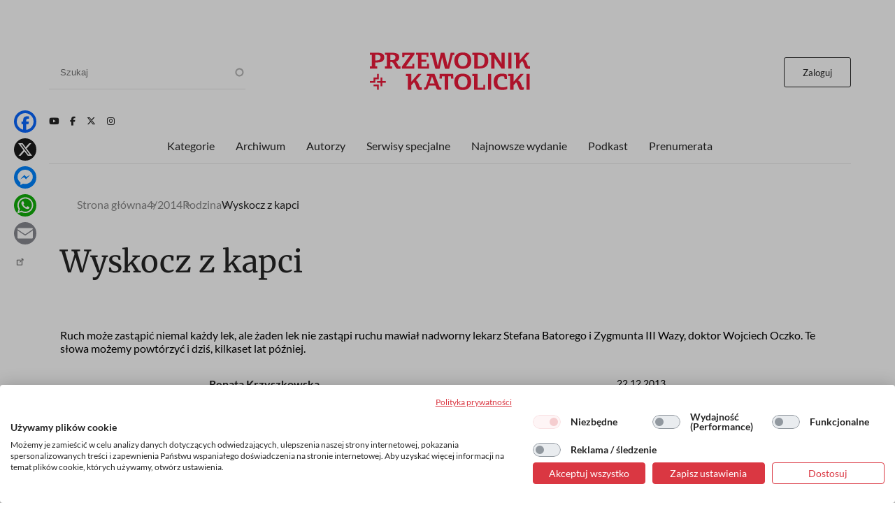

--- FILE ---
content_type: text/html; charset=UTF-8
request_url: https://www.przewodnik-katolicki.pl/Archiwum/2014/Przewodnik-Katolicki-4-2014/Rodzina/Wyskocz-z-kapci
body_size: 21428
content:
<!DOCTYPE html><html lang="pl" dir="ltr" prefix="og: https://ogp.me/ns#"><head><meta charset="utf-8" /><meta name="description" content="Ruch może zastąpić niemal każdy lek, ale żaden lek nie zastąpi ruchu mawiał nadworny lekarz Stefana Batorego i Zygmunta III Wazy, doktor Wojciech Oczko. Te słowa możemy powtórzyć i dziś, kilkaset lat później." /><meta name="abstract" content="Ruch może zastąpić niemal każdy lek, ale żaden lek nie zastąpi ruchu mawiał nadworny lekarz Stefana Batorego i Zygmunta III Wazy, doktor Wojciech Oczko. Te słowa możemy powtórzyć i dziś, kilkaset lat później." /><meta name="robots" content="max-image-preview:large" /><link rel="canonical" href="https://www.przewodnik-katolicki.pl/Archiwum/2014/Przewodnik-Katolicki-4-2014/Rodzina/Wyskocz-z-kapci" /><link rel="image_src" href="https://www.przewodnik-katolicki.pl/sites/default/files/styles/social/public/2013-12/50644962-f195-4a52-8be3-ba795b2069b7.jpg.webp?h=d0470b75&amp;itok=COvPDay5" /><meta property="og:site_name" content="Przewodnik Katolicki" /><meta property="og:type" content="article" /><meta property="og:url" content="https://www.przewodnik-katolicki.pl/Archiwum/2014/Przewodnik-Katolicki-4-2014/Rodzina/Wyskocz-z-kapci" /><meta property="og:title" content="Wyskocz z kapci" /><meta property="og:description" content="Ruch może zastąpić niemal każdy lek, ale żaden lek nie zastąpi ruchu mawiał nadworny lekarz Stefana Batorego i Zygmunta III Wazy, doktor Wojciech Oczko. Te słowa możemy powtórzyć i dziś, kilkaset lat później." /><meta property="og:image" content="https://www.przewodnik-katolicki.pl/sites/default/files/styles/social/public/2013-12/50644962-f195-4a52-8be3-ba795b2069b7.jpg.webp?h=d0470b75&amp;itok=COvPDay5" /><meta property="og:image:type" content="image/webp" /><meta property="og:image:width" content="1200" /><meta property="og:image:height" content="630" /><meta property="og:updated_time" content="2025-09-23T06:15:37+0200" /><meta property="article:published_time" content="2013-12-22T00:00:00+0100" /><meta property="article:modified_time" content="2025-09-23T06:15:37+0200" /><meta name="twitter:card" content="summary_large_image" /><meta name="twitter:site" content="@PrzewodnikKatol" /><meta name="twitter:description" content="Ruch może zastąpić niemal każdy lek, ale żaden lek nie zastąpi ruchu mawiał nadworny lekarz Stefana Batorego i Zygmunta III Wazy, doktor Wojciech Oczko. Te słowa możemy powtórzyć i dziś, kilkaset lat później." /><meta name="twitter:title" content="Wyskocz z kapci" /><meta name="twitter:image" content="https://www.przewodnik-katolicki.pl/sites/default/files/styles/social/public/2013-12/50644962-f195-4a52-8be3-ba795b2069b7.jpg.webp?h=d0470b75&amp;itok=COvPDay5" /><meta name="Generator" content="Drupal 10 (https://www.drupal.org); Commerce 2" /><meta name="MobileOptimized" content="width" /><meta name="HandheldFriendly" content="true" /><meta name="viewport" content="width=device-width, initial-scale=1.0" /><script type="application/ld+json">{"@context": "https://schema.org","@graph": [{"@type": "Article","headline": "Wyskocz z kapci","name": "Wyskocz z kapci","description": "Ruch może zastąpić niemal każdy lek, ale żaden lek nie zastąpi ruchumawiał nadworny lekarz Stefana Batorego i Zygmunta III Wazy, doktor Wojciech Oczko. Te słowa możemy powtórzyć i dziś, kilkaset lat później.","image": {"@type": "ImageObject","representativeOfPage": "True","url": "https://www.przewodnik-katolicki.pl/sites/default/files/styles/social/public/2013-12/50644962-f195-4a52-8be3-ba795b2069b7.jpg.webp?h=d0470b75\u0026itok=COvPDay5","width": "1200","height": "630"},"datePublished": "2013-12-22T00:00:00+0100","isAccessibleForFree": "False","dateModified": "2025-09-23T06:15:37+0200","hasPart": {"@type": "WebPageElement","isAccessibleForFree": "False","cssSelector": ".clpwpp","url": "https://www.przewodnik-katolicki.pl/Archiwum/2014/Przewodnik-Katolicki-4-2014/Rodzina/Wyskocz-z-kapci","datePublished": "2013-12-22T00:00:00+0100"},"author": {"@type": "Person","name": "Renata Krzyszkowska","url": "https://www.przewodnik-katolicki.pl/autor/renata-krzyszkowska-31323"},"publisher": {"@type": "NewsMediaOrganization","@id": "https://swietywojciechmedia.pl/","name": "Święty Wojciech Dom Medialny sp. z o.o.","url": "https://swietywojciechmedia.pl/","logo": {"@type": "ImageObject","url": "https://www.przewodnik-katolicki.pl/themes/przewodnik_katolicki/logo.svg","width": "229","height": "120"}}},{"breadcrumb": {"@type": "BreadcrumbList","itemListElement": [{"@type": "ListItem","position": 1,"name": "Strona główna","item": "https://www.przewodnik-katolicki.pl/"},{"@type": "ListItem","position": 2,"name": "4/2014","item": "https://www.przewodnik-katolicki.pl/Archiwum/2014/Przewodnik-Katolicki-4-2014"},{"@type": "ListItem","position": 3,"name": "Rodzina","item": "https://www.przewodnik-katolicki.pl/rodzina-31322"},{"@type": "ListItem","position": 4,"name": "Wyskocz z kapci","item": "https://www.przewodnik-katolicki.pl/Archiwum/2014/Przewodnik-Katolicki-4-2014/Rodzina/Wyskocz-z-kapci"}]}}]
}</script><link rel="icon" href="/themes/przewodnik_katolicki/favicon.ico" type="image/vnd.microsoft.icon" /><title>Wyskocz z kapci | Przewodnik Katolicki</title><style>footer[role="contentinfo"]</style><link rel="stylesheet" media="all" href="/sites/default/files/css/css_TIzVOOzc7k2loTlJWerZOX5z7i13ipYtggKLsxg8qls.css?delta=0&amp;language=pl&amp;theme=przewodnik_katolicki&amp;include=[base64]" /><link rel="stylesheet" media="all" href="/sites/default/files/css/css_hsCdbTf_opNesqiRtg_NOPFnbPqzP_Vsc0fgPdVqIz8.css?delta=1&amp;language=pl&amp;theme=przewodnik_katolicki&amp;include=[base64]" /><link rel="stylesheet" media="print" href="/sites/default/files/css/css_5HKMNvqPYMXrszLm3piQcMS0pszDoB0gkRl80HWnL5I.css?delta=2&amp;language=pl&amp;theme=przewodnik_katolicki&amp;include=[base64]" /><link rel="stylesheet" media="all" href="/sites/default/files/css/css_QYV3BuymViZqiuxmgQfFwth29s1ZmtCLRVqZ37ZHy3w.css?delta=3&amp;language=pl&amp;theme=przewodnik_katolicki&amp;include=[base64]" /><script type="application/json" data-drupal-selector="drupal-settings-json">{"path":{"baseUrl":"\/","pathPrefix":"","currentPath":"node\/217007","currentPathIsAdmin":false,"isFront":false,"currentLanguage":"pl"},"pluralDelimiter":"\u0003","suppressDeprecationErrors":true,"gtag":{"tagId":"","consentMode":false,"otherIds":[],"events":[],"additionalConfigInfo":[]},"ajaxPageState":{"libraries":"[base64]","theme":"przewodnik_katolicki","theme_token":null},"ajaxTrustedUrl":{"\/search":true},"gtm":{"tagId":null,"settings":{"data_layer":"dataLayer","include_classes":false,"allowlist_classes":"","blocklist_classes":"","include_environment":false,"environment_id":"","environment_token":""},"tagIds":["GTM-M3PNJPFP"]},"dataLayer":{"defaultLang":"pl","languages":{"pl":{"id":"pl","name":"Polish","direction":"ltr","weight":0}}},"simpleads":{"current_node_id":"217007"},"data":{"extlink":{"extTarget":false,"extTargetAppendNewWindowLabel":"(opens in a new window)","extTargetNoOverride":false,"extNofollow":true,"extTitleNoOverride":false,"extNoreferrer":false,"extFollowNoOverride":false,"extClass":"ext","extLabel":"(link is external)","extImgClass":false,"extSubdomains":true,"extExclude":"","extInclude":"","extCssExclude":"#block-footerwydawca, .ext-link-dofollow","extCssInclude":"","extCssExplicit":"","extAlert":false,"extAlertText":"This link will take you to an external web site. We are not responsible for their content.","extHideIcons":true,"mailtoClass":"0","telClass":"","mailtoLabel":"(link sends email)","telLabel":"(link is a phone number)","extUseFontAwesome":false,"extIconPlacement":"append","extPreventOrphan":false,"extFaLinkClasses":"fa fa-external-link","extFaMailtoClasses":"fa fa-envelope-o","extAdditionalLinkClasses":"","extAdditionalMailtoClasses":"","extAdditionalTelClasses":"","extFaTelClasses":"fa fa-phone","whitelistedDomains":[],"extExcludeNoreferrer":""}},"search_api_autocomplete":{"search":{"auto_submit":true}},"colorbox":{"transition":"elastic","speed":350,"opacity":0.85,"slideshow":false,"slideshowAuto":true,"slideshowSpeed":2500,"slideshowStart":"start slideshow","slideshowStop":"stop slideshow","current":"{current} z {total}","previous":"\u00ab","next":"\u00bb","close":"Zamknij","overlayClose":true,"returnFocus":true,"maxWidth":"98%","maxHeight":"98%","initialWidth":"300","initialHeight":"250","fixed":true,"scrolling":true,"mobiledetect":false,"mobiledevicewidth":"480px"},"user":{"uid":0,"permissionsHash":"56532c7f9364f0aa500f8c6d7f232c9b8d155f98c982487b902c4501522bc1c5"}}</script><script src="/sites/default/files/js/js_ELkGXJ9liOG4se6Qxk9JUh_V3SYt_xeHXUHhjLs0o-k.js?scope=header&amp;delta=0&amp;language=pl&amp;theme=przewodnik_katolicki&amp;include=[base64]"></script><script src="/modules/contrib/google_tag/js/gtag.js?t6k76z"></script><script src="/modules/contrib/google_tag/js/gtm.js?t6k76z"></script><link rel="alternate" type="application/rss+xml" title="RSS Przewodnik Katolicki" href="/rss.xml" /><link rel="manifest" href="/themes/przewodnik_katolicki/manifest.json"><link rel="apple-touch-icon" sizes="512x512" href="/themes/przewodnik_katolicki/icons/pk-512.png"><script>
//Enable GTAG TCF support:
window ['gtag_enable_tcf_support'] = true;
</script></head><body class="role-anonymous ctp-article"> <a href="#main-content" class="visually-hidden focusable"> Przejdź do treści </a> <noscript><iframe src="https://www.googletagmanager.com/ns.html?id=GTM-M3PNJPFP"
height="0" width="0" style="display:none;visibility:hidden"></iframe></noscript><div class="dialog-off-canvas-main-canvas" data-off-canvas-main-canvas><div class="layout-container"><main role="main"><a id="main-content" tabindex="-1"></a><div class="sidebar"></div><div class="layout-content"><div><div data-drupal-messages-fallback class="hidden"></div><div class="views-element-container" id="block-przewodnik-katolicki-views-block-article-sponsored-block-1"><div><div class="article-sponsored js-view-dom-id-ac71cec2ac57355174cc191cf12a7cf3e2ca08b34592c15d22663098b6eee24c"><div class="views-row"></div></div></div></div><div id="block-przewodnik-katolicki-page-title"><h1>Wyskocz z kapci</h1></div><div class="layout layout--onecol"><div class="layout__region layout__region--content"><div><div><div class="addtoanyart"><style>
.a2a_svg, .a2a_count { border-radius: 16px !important; }
</style><div class="a2a_kit a2a_kit_size_32 a2a_floating_style a2a_vertical_style" style="left:0.75rem; top:150px;""><a class="a2a_button_facebook"></a><a class="a2a_button_x"></a><a class="a2a_button_facebook_messenger"></a><a class="a2a_button_whatsapp"></a><a class="a2a_button_email"></a><a class="a2a_dd" href="https://www.addtoany.com/share"></a></div><script>
var a2a_config = a2a_config || {};
a2a_config.locale = "pl";
</script><script async src="https://static.addtoany.com/menu/page.js"></script></div></div></div><div class="views-element-container"><div><div class="js-view-dom-id-ec5edbc4ed8234a1f1ddb53760ba501a0c2cc7138d514f68f941870a1d388189"><div><script>
window.dataLayer = window.dataLayer || [];
window.dataLayer.push({
'articleAuthors': 'Renata Krzyszkowska'
});
</script></div></div></div></div><div class="views-element-container"><div><div class="f-art-settings js-view-dom-id-acca26724a967b5fdd2e73935a433b6611719be9fac06baaed92abed9f71d407"><div class="views-row"><div><div class="mmode-set invisible"><span class="mmode_ala">1</span><span class="mmode_als">1</span><span class="mmode_alsm">1</span><span class="mmode_all">5</span><span class="mmode_tl">672</span><span class="mmode_fr">0</span><span class="mmode_unl">0</span></div></div></div></div></div></div><div class="views-element-container"><div><div class="f-art-settings js-view-dom-id-087709d0401bc7cb3a3d8c7c1815997a6b0dfe150894d735fcca6023becceb0a"><div class="invisible views-row"><div class="views-field views-field-id"><span class="field-content usr-flag">0</span></div></div></div></div></div></div></div><div class="layout layout--onecol"><div class="layout__region layout__region--content"><div class="views-element-container"><div><div class="f-art-header js-view-dom-id-dc23941e4c5a974be1cc5a76f0dc9195c301294981443785cbcca9088cf0c707"><div class="views-row"><div class="views-field views-field-field-summary"><div class="field-content">Ruch może zastąpić niemal każdy lek, ale żaden lek nie zastąpi ruchu mawiał nadworny lekarz Stefana Batorego i Zygmunta III Wazy, doktor Wojciech Oczko. Te słowa możemy powtórzyć i dziś, kilkaset lat później.</div></div></div></div></div></div><div class="views-element-container"><div><div class="f-art-meta js-view-dom-id-c8cb53d2276d14d3adfdc6f8ccefd13497a57ab55eda96d41ce38c773ad2dbab"><div class="views-row"><div class="views-field views-field-fieldset"><span class="field-content"><div class="author-group"><div class="views-field views-field-name"><span class="field-content"><a href="/autor/renata-krzyszkowska-31323" hreflang="pl">Renata Krzyszkowska</a></span></div><div class="views-field views-field-field-after-author"><div class="field-content"></div></div></div></span></div></div> <footer><p>22.12.2013</p><p><span class="read-time">Czyta się kilka minut</span></p> </footer></div></div></div></div></div><div class="layout layout--onecol"><div class="layout__region layout__region--content"><div class="views-element-container"><div><div class="f-art-m-photo js-view-dom-id-f43ce9c0975011134135952cfbe6086c91865ecd4feb39ec05dc6f5dbfe0f576"><div class="views-row"><figure> <picture> <source srcset="/sites/default/files/styles/art_front/public/2013-12/50644962-f195-4a52-8be3-ba795b2069b7.jpg.webp?itok=DE-rLHQ- 1x" media="all and (min-width: 800px)" type="image/webp" width="480" height="640"/> <source srcset="/sites/default/files/styles/art_front_tablet/public/2013-12/50644962-f195-4a52-8be3-ba795b2069b7.jpg.webp?itok=NX9CraU2 1x" media="all and (min-width: 480px) and (max-width: 799px)" type="image/webp" width="323" height="430"/> <source srcset="/sites/default/files/styles/art_front_mobile/public/2013-12/50644962-f195-4a52-8be3-ba795b2069b7.jpg.webp?itok=z9NAzpox 1x" media="(min-width: 0px)" type="image/webp" width="188" height="251"/> <img loading="lazy" width="480" height="640" src="/sites/default/files/styles/art_front/public/2013-12/50644962-f195-4a52-8be3-ba795b2069b7.jpg.webp?itok=DE-rLHQ-" /> </picture> <button id="scrollToTopBtn" class="scroll-to-top">Do góry</button></figure></div></div></div></div><div class="views-element-container"><div class="ext-link-nofollow"><div class="f-art-main-content js-view-dom-id-4d7b23e93327987c78013b9f2a8659d49fa21f7d2164c2d321db42c3fc913f6a"><div class="views-row"><div class="views-field views-field-field-paragraphs-bpw"><div class="field-content tomtoromto"><div class="paragraph paragraph--type--text paragraph--view-mode--default"></div></div></div><div class="views-field views-field-field-akapit"><div class="field-content clpwpp"><div class="paragraph paragraph--type--text paragraph--view-mode--default"><div><p>&nbsp;</p><p>Ruch może zastąpić niemal każdy lek, ale żaden lek nie zastąpi ruchu – mawiał nadworny lekarz Stefana Batorego i Zygmunta III Wazy, doktor Wojciech Oczko. Te słowa możemy powtórzyć i dziś, kilkaset lat później.</p><p>W Polsce co roku ok. 70 tys. ludzi doznaje udaru mózgu i ok 30 tys. umiera z tego powodu. Tymczasem, jak dowiodły badania, wystarczy 20 minut ruchu dziennie, by ryzyko choroby zmniejszyć o 20–30 proc.</p><p><strong>Ruch to zdrowie</strong></p><p>91-letni Antoni Huczyński jest od niedawna niekwestionowaną gwiazdą internetu, a stało się to od kiedy na YouTube pojawił się krótki filmik o jego doskonałej kondycji fizycznej. Pan Antoni wprost do kamery opowiada o tym, jak ważny dla zdrowia, a nawet&nbsp; poczucia szczęścia jest ruch. Potem, by nie być gołosłownym, wsiada na rower i jedzie kilka kilometrów po lesie, a w przerwach wykonuje ćwiczenia fizyczne. Najpierw na siedząco wykonuje ruchy głową, by jak opowiada, poprawić krążenie krwi w mózgu. Wykonuje też ruchy gałek ocznych, by zsynchronizować półkule mózgowe i unikać zawrotów głowy. Potem 10 pompek, lekki odpoczynek i tyle samo przysiadów. Tę serię ćwiczeń powtarza kilka razy. Następnie chwyta pokaźnych rozmiarów konar, kładzie go sobie na plecach i przytrzymując w zgięciach łokciowych wykonuje na stojąco skręty tułowia w prawo i w lewo. Dodatkowe obciążenie ma pogłębiać siłę ruchów. Jak twierdzi ćwiczenie to rozciąga kręgosłup dzięki czemu nie ma zrostów międzykręgowych. Dziennie wykonuje 120 takich skrętów (w kilku odstępach czasowych). W skład ćwiczeń wchodzą jeszcze skłony, krążenie i wymachy ramion. Jak mówi, ćwiczy tak codziennie od 10 lat. To jego sposób na długowieczność, radość życia i zdrowie. Zachęca, by brać z niego przykład. Już dla wielu stał się natchnieniem. Za przykład do naśladowania podaje go m.in. „Akademia witalności, portal dla ludzi przewlekle zdrowych”. Na swej stronie internetowej przytacza historię pana Antoniego i pisze o nim, że w ogóle nie choruje, nie miewa nawet katarów, nie przyjmuje żadnych lekarstw, nadal sprawnie czyta gazetę bez okularów.</p><p><strong>Niedokrwienny lub krwotoczny</strong></p><p>Jak można się domyślić ryzyko wystąpienia udaru u pana Antoniego jest bez porównania mniejsze niż u nawet dużo młodszych osób, ale wiodących siedzący tryb życia. Niestety badanie NATPOL 2011 przeprowadzone przez zespół Kliniki Nadciśnienia Tętniczego i Diabetologii Uniwersyteckiego Centrum Klinicznego w Gdańsku wykazało, że ponad połowa dorosłych Polaków, czyli ok. 16 mln osób, w ogóle nie ćwiczy w czasie wolnym lub robi to bardzo rzadko. Założona w 2009 r. Fundacja Udaru Mózgu chce to zmienić. W tym celu rozpoczęła akcję „Wyskocz na chwilę z kapci!”. Ma ona promować aktywny tryb życia i pokazywać, że aby ograniczyć ryzyko udaru nie trzeba uprawiać sportu wyczynowo – wystarczy tylko zaplanować sobie 20 minut aktywności fizycznej każdego dnia. Wcale nie trzeba być tak zaawansowanym jak pan Antoni. Wystarczy dojeżdżać do pracy rowerem lub chodzić piechotą, tańczyć lub szybko spacerować dookoła domu. Z analizy dotyczącej wpływu aktywności ruchowej na ryzyko udaru, opublikowanej w czasopiśmie „Stroke” wynika, że wysiłek fizyczny może obniżyć ryzyko udaru niedokrwiennego o 21 proc., a krwotocznego nawet o 34 proc. Te dwa rodzaje udaru są często przez pacjentów mylone.</p><p>Do udaru niedokrwiennego dochodzi, kiedy naczynia krwionośne w mózgu zostają zablokowane przez skrzep krwi (np. powstały w sercu na skutek arytmii) lub kiedy nastąpi ich uszkodzenie. W efekcie następuje odcięcie części mózgu od dopływu tlenu i jego obumieranie. Rzadziej występują udary krwotoczne, potocznie nazywane wylewami. Dochodzi do nich na skutek uszkodzenia ściany naczynia krwionośnego i wydostania się krwi do mózgu.</p><p><strong>Wiele przyczyn</strong></p><p>Udarom sprzyjają zaburzenia krążenia mózgowego, miażdżyca naczyń doprowadzających krew do mózgu, nadciśnienie tętnicze, palenie papierosów, choroby serca, nadużywanie alkoholu, cukrzyca, zaburzenia przemiany tłuszczu, otyłość i właśnie brak ruchu. Dwukrotnie częściej choroba ta dotyka osoby cierpiące na migrenę, a także te silnie zestresowane. Naukowcy z Uniwersytetu Yale wykazali, że osoba, która tuż przed emeryturą traci pracę, jest ponaddwukrotnie bardziej zagrożona udarem mózgu niż jej pracujący rówieśnicy. W młodym wieku ryzyko udaru zwiększa zażywanie narkotyków: heroiny, kokainy, amfetaminy, a nawet marihuany, która w obiegowej opinii mylnie uchodzi za narkotyk bezpieczny. Ruch w połączeniu z dietą (niskotłuszczową i bezcukrową) to najlepsza profilaktyka schorzeń układu krążenia, do których należą m.in. nadciśnienie tętnicze czy migotanie przedsionków – jedne&nbsp; z głównych czynników ryzyka niedokrwiennego udaru mózgu. Na szczęście w leczeniu tych schorzeń dokonał się w ostatnich latach duży postęp. W przypadku migotania przedsionków kardiolodzy od niedawna dysponują nowymi lekami przeciwzakrzepowymi, które mogą znacząco przyczynić się do zmniejszenia liczby udarów będących powikłaniem tej arytmii. Jest to szczególnie ważne ponieważ udar niedokrwienny to największe zagrożenie dla osób z migotaniem przedsionków i najczęstsze powikłanie tej choroby. Ponadto udary, do których dochodzi w trakcie migotania przedsionków, charakteryzują się wyjątkowo ciężkim przebiegiem i upośledzeniem funkcjonalnym, a połowa pacjentów z udarem mózgu związanym z migotaniem przedsionków umiera w pierwszym roku od jego wystąpienia.</p><p>Stosowane dotychczas leki przeciwzakrzepowe należące do grupy antagonistów witaminy K są skuteczne, ale ich przyjmowanie jest skomplikowane ponieważ wymaga regularnych badań poziomu krzepliwości krwi i dostosowywania dawki leku do uzyskanych wyników. Ocenia się, że prawidłowo stosuje je mniej niż połowa pacjentów. Leki nowej generacji nie wymagają badań krzepliwości krwi. Nie wykazują także typowych dla antagonistów witaminy K interakcji z pokarmem i innymi lekarstwami. Są także bezpieczniejsze, a niektóre również skuteczniejsze niż klasyczne leki.</p><p><strong>Życie po udarze</strong></p><p>Udar jest zazwyczaj chorobą osób starszych. W wieku 45–55 lat na udar zapada jedna osoba na 1000, w wieku 65–75 lat już 100 osób na 1000, w wieku powyżej 85 lat na udar zapada co 30. osoba. 20 proc. chorych, którzy przeżywają ostrą fazę udaru, wymaga stałej opieki, a 30 proc. – pomocy w niektórych codziennych czynnościach. Jednym z następstw udaru mózgu jest spastyczność poudarowa, czyli bolesne napięcie mięśni. Poudarowa spastyczność pojawia się, gdy mięśnie nie odpowiadają na wysyłane przez mózg sygnały dotyczące rozluźnienia. Następuje trwały, bolesny skurcz mięśnia, co uniemożliwia ruch i zwykłą, codzienną aktywność, jak np. ubieranie się, mycie itp. Charakterystyczne dla pacjentów ze spastycznością są: zaciśnięta pięść, wygięty nadgarstek, wykręcony łokieć lub ramię przyciśnięte do piersi. Spastyczność utrudnia rehabilitację. Pacjenci zdani są na pomoc innych, wycofują się z życia towarzyskiego i społecznego, mają gorszą samoocenę, cierpią na obniżenie nastroju.</p><p><strong>Ważna każda minuta</strong></p><p>Udar mózgu jest na całym świecie głównym powodem niesprawności u osób powyżej 40 lat. Niestety choroba lubi powracać. Jak pokazały badania, ponad 70-procentowe zwężenie naczyń krwionośnych w obrębie głowy u osób, które już przebyły udar mózgu, może świadczyć, że grozi im kolejny udar. Specjaliści przekonują, że udar mózgu nie może czekać.</p><p>Jeśli podejrzewamy, że doznaliśmy udaru mózgu (patrz ramka), od razu powinniśmy dzwonić na pogotowie, bowiem natychmiastowa pomoc (najlepiej w pierwszych dwóch godzinach) daje największe szanse na uratowanie zdrowia i życia. Nigdy nie należy czekać aż objawy same miną.</p><hr><p>Objawy wskazujące na udar mózgu:</p><p>– nagłe zdrętwienie (porażenie mięśni) twarzy, ręki lub nogi, zwłaszcza po jednej stronie ciała,</p><p>– nagły niedowład którejś z kończyn,</p><p>– nagła dezorientacja, trudności z mówieniem lub rozumieniem słów,</p><p>– nagłe zaburzenia widzenia na jedno lub obydwoje oczu,</p><p>– nagle występujące trudności z chodzeniem, równowagą, koordynacją,</p><p>– nagły, silny ból głowy, zawroty głowy, bez wyraźnej przyczyny.</p></div></div></div></div><div class="views-field views-field-field-injected-article"><div class="field-content dlaall"></div></div></div></div></div></div></div></div><div class="layout layout--onecol"><div class="layout__region layout__region--content"><div data-nosnippet class="views-element-container"><div><div class="paywall-gate js-view-dom-id-04b6303ffce597fd2a6dcc04e021ec0205bca4cdaf5caacc2eac9cee1be69ff1"><div class="views-row"><div class="views-field views-field-field-pw-title"><h3 class="field-content">Cały artykuł przeczytasz z aktywną subskrypcją</h3></div><div class="views-field views-field-field-pw-desc"><div class="field-content"><p>Odblokuj ten tekst i czytaj cały „Przewodnik Katolicki”.</p><h4>W subskrypcji otrzymujesz dostęp do:</h4><p dir="ltr">- wszystkich wydań&nbsp;on-line papierowego „Przewodnika Katolickiego”;</p><p dir="ltr">- wszystkich wydań online dodatków i wydań specjalnych „Przewodnika Katolickiego”;</p><p dir="ltr">- wszystkich płatnych&nbsp;treści publikowanych na stronie „przewodnik-katolicki.pl”.</p><h4>Subskrybuj, pogłębiaj perspektywę i inspiruj w rozmowach.</h4></div></div></div></div></div></div><div data-nosnippet class="views-element-container"><div><div class="paywall-login paywall-box js-view-dom-id-128cb554ac46cfadb844a4854d6a356954f45ad5d3e206ba76638d564eb3bc43"><div class="views-row"><div class="views-field views-field-body"><div class="field-content"><p>Masz konto? <a href="/user/login">Zaloguj się</a></p></div></div></div></div></div></div><div data-nosnippet class="views-element-container"><div><div class="paywall-products js-view-dom-id-3d336f875dc8245d0c90e16631d7cde1855ab32ca1c30f90a76bfcdda2ab4f87"><div class="promoted views-row"><div class="views-field views-field-title"><h4 class="field-content">Subskrypcja miesięczna</h4></div><div class="views-field views-field-field-image-media"><div class="field-content"> <img loading="lazy" src="/sites/default/files/styles/w236or/public/2025-10/pk-produkt.png.webp?itok=ch-oiJzN" width="236" height="334" alt="pk-produkt" /></div></div><div class="views-field views-field-field-lead"><div class="field-content"><p>Tylko teraz otrzymujesz siedmiodniowy <strong>bezpłatny</strong> dostęp testowy do serwisu internetowego Przewodnika Katolickiego. Po jego zakończeniu płacisz jedynie 19,90 zł miesięcznie!</p><p>↺ Automatyczne odnowienie płatności; rezygnuj kiedy chcesz!</p><p>&nbsp;</p></div></div><div class="views-field views-field-price__number"><span class="field-content">19,90 zł</span></div><div class="views-field views-field-field-price-description"><div class="field-content"></div></div><div class="views-field views-field-view-commerce-product"><span class="field-content"><a href="/dostep/subskrypcja-miesieczna-26" hreflang="pl">Dowiedz się więcej &gt;</a></span></div><div class="views-field views-field-fieldset"><span class="field-content"><div class="payment-links"><div class="views-field views-field-views-conditional-field"><span class="field-content"><a href="/buy/stripe/26" class="btn-stripe">Wypróbuj za darmo</a></span></div></div></span></div></div><div class="views-row"><div class="views-field views-field-title"><h4 class="field-content">Subskrypcja roczna</h4></div><div class="views-field views-field-field-image-media"><div class="field-content"> <img loading="lazy" src="/sites/default/files/styles/w236or/public/2025-10/pk-produkt.png.webp?itok=ch-oiJzN" width="236" height="334" alt="pk-produkt" /></div></div><div class="views-field views-field-field-lead"><div class="field-content"><p>Jeśli już znasz „Przewodnik Katolicki”, wykup&nbsp;subskrypcję by uzyskać dostęp do wszystkich treści z nowych numerów, numerów archiwalnych oraz całkowicie unikalnych treści publikowane jedynie w internecie.</p><p><strong>Koszt rocznej subskrypcji&nbsp; przy płatnościach miesięcznych to 239 zł. Przy płatności z góry za rok otrzymasz 25% rabat. Oszczędzasz 66 zł.</strong></p><p>↺ Automatyczne odnowienie płatności; rezygnuj kiedy chcesz!</p><p>&nbsp;</p></div></div><div class="views-field views-field-price__number"><span class="field-content">172,90 zł</span></div><div class="views-field views-field-field-price-description"><div class="field-content"></div></div><div class="views-field views-field-view-commerce-product"><span class="field-content"><a href="/dostep/subskrypcja-roczna-27" hreflang="pl">Dowiedz się więcej &gt;</a></span></div><div class="views-field views-field-fieldset"><span class="field-content"><div class="payment-links"><div class="views-field views-field-views-conditional-field"><span class="field-content"><a href="/buy/stripe/27" class="btn-stripe">Wykup dostęp</a></span></div></div></span></div></div></div></div></div></div></div><div class="layout layout--onecol"><div class="layout__region layout__region--content"><div class="views-element-container"><div><div class="f-art-pub js-view-dom-id-8cc6cfd17a4dd4da86708d9cf9951dfa419a8ec26129dbe003b04f0d12563f3c"><div class="views-row"><div class="views-field views-field-field-picture"><div class="field-content"> <a href="/Archiwum/2014/Przewodnik-Katolicki-4-2014" rel="nofollow" hreflang="pl"><img loading="lazy" src="/sites/default/files/styles/w236/public/covers/2014-4-311c615e-5309-4397-b32b-39fbd4bcdcd5.jpg.webp?itok=EXJsl0_8" width="236" height="298" alt="" /></a></div></div><div class="views-field views-field-name"><h3 class="field-content">Artykuł pochodzi z numeru <a href="/Archiwum/2014/Przewodnik-Katolicki-4-2014" hreflang="pl">4/2014</a></h3></div><div class="views-field views-field-nothing"><span class="field-content"><a href="/Archiwum/2014/Przewodnik-Katolicki-4-2014">Zobacz numer</a></span></div><div class="views-field views-field-nothing-1"><span class="field-content"><a href="/archiwum">Archiwum</a></span></div></div></div></div></div><div class="views-element-container"><div><template cookie-activate="yes"><div class="block-simpleads ad-block-6 js-view-dom-id-49a807b495d155382ee3ca6c6ee566223b11a772e318bd697f5e36a7a9426f27"> <header><h2>Reklama</h2> </header><div><div><div></div></div></div></div></template></div></div></div></div><div class="layout layout--onecol"><div class="layout__region layout__region--content"><div class="views-element-container"><h2>Podobne artykuły</h2><div><div class="f-art-mlt js-view-dom-id-325bb6abb92e910ba899ac037d684d3e8da4e06f0eb4c638d10c512cd549ce8c"><div class="views-row"><div class="views-field views-field-nothing"><div class="field-content th-photo"><div class="photo"> <a href="/Archiwum/2016/Przewodnik-Katolicki-47-2016/Zdrowie/Udar-nie-moze-czekac" rel="nofollow" hreflang="pl"><img loading="lazy" src="/sites/default/files/styles/featured/public/2016-11/udar-MonikaKo-odziej-fot-Medtronic.jpg.webp?itok=1VNzunXR" width="359" height="229" alt="Monika Kołodziej / fot. Medtronic" title="Monika Kołodziej / fot. Medtronic" /></a></div><div class="kicker">Zdrowie</div></div></div><div class="views-field views-field-title"><h3 class="field-content"><a href="/Archiwum/2016/Przewodnik-Katolicki-47-2016/Zdrowie/Udar-nie-moze-czekac">Udar nie może czekać</a></h3></div><div class="views-field views-field-field-article-author"><span class="field-content"><a href="/autor/renata-krzyszkowska-31323" hreflang="pl">Renata Krzyszkowska</a></span></div><div class="views-field views-field-field-summary"><span class="field-content"><a href="/Archiwum/2016/Przewodnik-Katolicki-47-2016/Zdrowie/Udar-nie-moze-czekac">Choroba ta jest jednym z głównych powodów niepełnosprawności u dorosłych po 60. roku życia. Mimo to wciąż niewiele osób wie, jakie są przyczyny udaru i jak się przed nim chronić.</a></span></div></div><div class="views-row"><div class="views-field views-field-nothing"><div class="field-content th-photo"><div class="photo"> <a href="/Archiwum/2010/Przewodnik-Katolicki-29-2010/Rodzina/Nieme-cierpienie-spastykow" rel="nofollow" hreflang="pl"><img loading="lazy" src="/sites/default/files/styles/featured/public/2010-06/082fc805-03ac-48c9-b54f-29d28627458a.JPG.webp?itok=zdReWCpL" width="359" height="229" /></a></div><div class="kicker">Rodzina</div></div></div><div class="views-field views-field-title"><h3 class="field-content"><a href="/Archiwum/2010/Przewodnik-Katolicki-29-2010/Rodzina/Nieme-cierpienie-spastykow">Nieme cierpienie spastyków</a></h3></div><div class="views-field views-field-field-article-author"><span class="field-content"><a href="/autor/renata-krzyszkowska-31323" hreflang="pl">Renata Krzyszkowska</a></span></div><div class="views-field views-field-field-summary"><span class="field-content"><a href="/Archiwum/2010/Przewodnik-Katolicki-29-2010/Rodzina/Nieme-cierpienie-spastykow">Jednym z następstw udaru mózgu jest spastyczność poudarowa, czyli bolesne napięcie mięśni. Można temu łatwo zaradzić, a jednak tysiące pacjentów cierpią, bo NFZ nie refunduje najbardziej skutecznego leczenia.</a></span></div></div><div class="views-row"><div class="views-field views-field-nothing"><div class="field-content th-photo"><div class="photo"> <a href="/Archiwum/2015/Przewodnik-Katolicki-15-2015/Zdrowie/Gdy-choruja-neurony" rel="nofollow" hreflang="pl"><img loading="lazy" src="/sites/default/files/styles/featured/public/2015-04/Neurony-15_15-adimas_fotolia.jpg.webp?itok=4TXJ5zzm" width="359" height="229" alt="" /></a></div><div class="kicker">Zdrowie</div></div></div><div class="views-field views-field-title"><h3 class="field-content"><a href="/Archiwum/2015/Przewodnik-Katolicki-15-2015/Zdrowie/Gdy-choruja-neurony">Gdy chorują neurony</a></h3></div><div class="views-field views-field-field-article-author"><span class="field-content"><a href="/autor/renata-krzyszkowska-31323" hreflang="pl">Renata Krzyszkowska</a></span></div><div class="views-field views-field-field-summary"><span class="field-content"><a href="/Archiwum/2015/Przewodnik-Katolicki-15-2015/Zdrowie/Gdy-choruja-neurony">Na choroby mózgu cierpi już co trzeci Europejczyk i wraz ze starzeniem się społeczeństw liczba chorych będzie szybko wzrastać. Kiedy choruje mózg, choruje cały człowiek. </a></span></div></div></div></div></div></div></div><div class="other-articles layout layout--onecol"><div class="layout__region layout__region--content"><div class="views-element-container"><h2>Inne artykuły tego autora</h2><div><div class="js-view-dom-id-7f146fe4e4842b1041bf5bae88f4feca765fbf304c67431de33edfe9739d281e"><div class="views-row"><div class="views-field views-field-view"><span class="field-content"><div class="list-art-big js-view-dom-id-e423fa7c930f0424b141d44ece59d2318b40f6bc6834403b396ee5fd48708989"><div class="views-row"><div class="views-field views-field-nothing"><div class="field-content th-photo"><div class="photo"><a href="/Archiwum/2017/Przewodnik-Katolicki-39-2017/Spoleczenstwo/Ukarana-troska" rel="nofollow"> <img loading="lazy" src="/sites/default/files/styles/260/public/2017-09/PAP-Marcin-Bielecki.jpg.webp?h=4f4d8a43&amp;itok=YtqZQK0H" width="260" height="165" alt="FOT. MARCIN BIELECKI/PAP. Rodzice z Białogardu zaraz po narodzinach córki potrzebowali prawnika, bo zwołany naprędce w szpitalu sąd rodzinny już nazajutrz ograniczył im prawa rodzicielskie." title="FOT. MARCIN BIELECKI/PAP. Rodzice z Białogardu zaraz po narodzinach córki potrzebowali prawnika, bo zwołany naprędce w szpitalu sąd rodzinny już nazajutrz ograniczył im prawa rodzicielskie." /></a></div><div class="kicker"><a href="/spoleczenstwo-31326" hreflang="pl">Społeczeństwo</a></div></div></div><div class="views-field views-field-field-sponsored-desc"><div class="field-content"></div></div><div class="views-field views-field-title"><h3 class="field-content"><a href="/Archiwum/2017/Przewodnik-Katolicki-39-2017/Spoleczenstwo/Ukarana-troska" hreflang="pl">Ukarana troska</a></h3></div><div class="views-field views-field-field-article-author"><div class="field-content"><a href="/autor/renata-krzyszkowska-31323" hreflang="pl">Renata Krzyszkowska</a></div></div><div class="views-field views-field-field-summary"><div class="field-content"><a href="/Archiwum/2017/Przewodnik-Katolicki-39-2017/Spoleczenstwo/Ukarana-troska" rel="nofollow">Organizują na nas obławy, czujemy się zaszczuci – to nie cytat z amerykańskiego filmu, tylko słowa ojca z Białogardu, który nie mogąc porozumieć się z lekarzami swego nowo narodzonego dziecka, zabrał je i żonę ze szpitala.</a></div></div></div><div class="views-row"><div class="views-field views-field-nothing"><div class="field-content th-photo"><div class="photo"><a href="/Archiwum/2017/Przewodnik-Katolicki-36-2017/Spoleczenstwo/Zaszczepione-watpliwosci" rel="nofollow"> <img loading="lazy" src="/sites/default/files/styles/260/public/2017-09/Szczepionka-fot-Dmitry-Naumov-Fotolia.jpg.webp?h=4f4d8a43&amp;itok=-ZACGMOm" width="260" height="165" alt="FOT. FOTOLIA" title="FOT. FOTOLIA" /></a></div><div class="kicker"><a href="/spoleczenstwo-31326" hreflang="pl">Społeczeństwo</a></div></div></div><div class="views-field views-field-field-sponsored-desc"><div class="field-content"></div></div><div class="views-field views-field-title"><h3 class="field-content"><a href="/Archiwum/2017/Przewodnik-Katolicki-36-2017/Spoleczenstwo/Zaszczepione-watpliwosci" hreflang="pl">Zaszczepione wątpliwości</a></h3></div><div class="views-field views-field-field-article-author"><div class="field-content"><a href="/autor/renata-krzyszkowska-31323" hreflang="pl">Renata Krzyszkowska</a></div></div><div class="views-field views-field-field-summary"><div class="field-content"><a href="/Archiwum/2017/Przewodnik-Katolicki-36-2017/Spoleczenstwo/Zaszczepione-watpliwosci" rel="nofollow">Większość Polaków uważa, że szczepionki są bezpieczne dla dzieci. Badania naukowe nie wykazują zagrożeń, ale przeciwników szczepień przybywa. Zapowiedź wypłaty odszkodowań za poszczepienne powikłania tylko wzmogła obawy.</a></div></div></div><div class="views-row"><div class="views-field views-field-nothing"><div class="field-content th-photo"><div class="photo"><a href="/Archiwum/2017/Przewodnik-Katolicki-10-2017/Spoleczenstwo/Dla-dzieci-przestalam-brac" rel="nofollow"> <img loading="lazy" src="/sites/default/files/styles/260/public/2017-02/PrzestalamBrac_fot-Tomasz-Majewski.jpg.webp?h=03721db5&amp;itok=aDEBuPgL" width="260" height="165" alt="Ilustracja Tomasz Majewski." title="Ilustracja Tomasz Majewski." /></a></div><div class="kicker"><a href="/spoleczenstwo-31326" hreflang="pl">Społeczeństwo</a></div></div></div><div class="views-field views-field-field-sponsored-desc"><div class="field-content"></div></div><div class="views-field views-field-title"><h3 class="field-content"><a href="/Archiwum/2017/Przewodnik-Katolicki-10-2017/Spoleczenstwo/Dla-dzieci-przestalam-brac" hreflang="pl">Dla dzieci przestałam brać</a></h3></div><div class="views-field views-field-field-article-author"><div class="field-content"><a href="/autor/renata-krzyszkowska-31323" hreflang="pl">Renata Krzyszkowska</a></div></div><div class="views-field views-field-field-summary"><div class="field-content"><a href="/Archiwum/2017/Przewodnik-Katolicki-10-2017/Spoleczenstwo/Dla-dzieci-przestalam-brac" rel="nofollow">Nowo opracowane leki umożliwiają już dość długie życie z wirusem HIV. Być może dlatego przestał on być postrzegany jako śmiertelne zagrożenie. Tymczasem zaledwie 30–40 proc. seropozytywnych osób wie o swoim zakażeniu, a i one dowiedziały się o tym najczęściej przypadkiem. Oto historia Beaty. </a></div></div></div><div class="views-row"><div class="views-field views-field-nothing"><div class="field-content th-photo"><div class="photo"><a href="/Archiwum/2017/Przewodnik-Katolicki-1-2017/Temat-numeru/Czy-Bog-posluzyl-sie-astrologia" rel="nofollow"> <img loading="lazy" src="/sites/default/files/styles/260/public/2017-02/TN-trzej-krolowie-fot-guenterguni-GettyImages.jpg.webp?h=03721db5&amp;itok=LsG8POgl" width="260" height="165" alt="" /></a></div><div class="kicker"><a href="/temat-numeru-31336" hreflang="pl">Temat numeru</a></div></div></div><div class="views-field views-field-field-sponsored-desc"><div class="field-content"></div></div><div class="views-field views-field-title"><h3 class="field-content"><a href="/Archiwum/2017/Przewodnik-Katolicki-1-2017/Temat-numeru/Czy-Bog-posluzyl-sie-astrologia" hreflang="pl">Czy Bóg posłużył się astrologią?</a></h3></div><div class="views-field views-field-field-article-author"><div class="field-content"><a href="/autor/renata-krzyszkowska-31323" hreflang="pl">Renata Krzyszkowska</a></div></div><div class="views-field views-field-field-summary"><div class="field-content"><a href="/Archiwum/2017/Przewodnik-Katolicki-1-2017/Temat-numeru/Czy-Bog-posluzyl-sie-astrologia" rel="nofollow">Rozmowa z prof. Michałem Wojciechowskim z Uniwersytetu Warmińsko-Mazurskiego w Olsztynie o tym, kim byli trzej królowie</a></div></div></div><div class="views-row"><div class="views-field views-field-nothing"><div class="field-content th-photo"><div class="photo"><a href="/Archiwum/2017/Przewodnik-Katolicki-1-2017/Zdrowie/Chorzy-z-urojenia" rel="nofollow"> <img loading="lazy" src="/sites/default/files/styles/260/public/2017-02/Hipohondryk-fot-Oxana-Grivina-Fotolia.jpg.webp?h=03721db5&amp;itok=SWxQpD-V" width="260" height="165" alt="" /></a></div><div class="kicker"><a href="/zdrowie-32902" hreflang="pl">Zdrowie</a></div></div></div><div class="views-field views-field-field-sponsored-desc"><div class="field-content"></div></div><div class="views-field views-field-title"><h3 class="field-content"><a href="/Archiwum/2017/Przewodnik-Katolicki-1-2017/Zdrowie/Chorzy-z-urojenia" hreflang="pl">Chorzy z urojenia</a></h3></div><div class="views-field views-field-field-article-author"><div class="field-content"><a href="/autor/renata-krzyszkowska-31323" hreflang="pl">Renata Krzyszkowska</a></div></div><div class="views-field views-field-field-summary"><div class="field-content"><a href="/Archiwum/2017/Przewodnik-Katolicki-1-2017/Zdrowie/Chorzy-z-urojenia" rel="nofollow">Zadręczają wszystkich opowiadaniem o swoich dolegliwościach. Nie dowierzają lekarzom, dobrym wynikom badań. W rzeczywistości choruje ich psychika, która daje sygnały ciału. Hipochondrycy. Czy można im pomóc? </a></div></div></div></div></span></div></div></div></div></div><div class="views-element-container"><h2>Najnowsze artykuły</h2><div><div class="list-art-big js-view-dom-id-3011f91f75d937b7d7102979b0d36fb563116fe5916519e087ef7473befcdb56"><div class="views-row"><div class="views-field views-field-nothing"><div class="field-content th-photo"><div class="photo"><a href="/wiek-nie-chroni-przed-nalogiem-230804" rel="nofollow"> <img loading="lazy" src="/sites/default/files/styles/260/public/2026-01/pk_3_wiek-nie-chroni-przed-nalogiem.jpg.webp?h=b2a64e9c&amp;itok=Gnb9C5Y6" width="260" height="165" alt="Ilustracja: Agnieszka Sozańska" /></a></div><div class="kicker"><a href="/blisko-siebie-40456" hreflang="pl">Blisko siebie</a></div></div></div><div class="views-field views-field-field-sponsored-desc"><div class="field-content"></div></div><div class="views-field views-field-title"><h3 class="field-content"><a href="/wiek-nie-chroni-przed-nalogiem-230804" hreflang="pl">Wiek nie chroni przed nałogiem</a></h3></div><div class="views-field views-field-field-article-author"><div class="field-content"><a href="/autor/angelika-szelagowska-mironiuk-41175" hreflang="pl">Angelika Szelągowska-Mironiuk</a></div></div><div class="views-field views-field-field-summary"><div class="field-content"><a href="/wiek-nie-chroni-przed-nalogiem-230804" rel="nofollow">Niemieszczące się w naszym obrazie świata bywa to, że z uzależnieniem zmagają się osoby starsze. Seniorzy – kojarzeni ze statecznymi dziadkami i babciami – mogą wpaść w niszczący zdrowie nałóg, jak i kontynuować uzależnienie, które rozpoczęło się już wcześniej.</a></div></div></div><div class="views-row"><div class="views-field views-field-nothing"><div class="field-content th-photo"><div class="photo"><a href="/dzicy-wspollokatorzy-230803" rel="nofollow"> <img loading="lazy" src="/sites/default/files/styles/260/public/2026-01/en_01432619_0004.jpg.webp?h=3a496c59&amp;itok=uoYtGgi1" width="260" height="165" alt="Nawet płochliwe sarny coraz częściej zapuszczają się do miast, szukając pożywienia między blokami i w miejskich parkach, Zakopane, 14 czerwca 2023 r. Fot. PaweŁ Murzyn/East News" /></a></div><div class="kicker"><a href="/zielone-strony-41205" hreflang="pl">Zielone strony</a></div></div></div><div class="views-field views-field-field-sponsored-desc"><div class="field-content"></div></div><div class="views-field views-field-title"><h3 class="field-content"><a href="/dzicy-wspollokatorzy-230803" hreflang="pl">Dzicy współlokatorzy</a></h3></div><div class="views-field views-field-field-article-author"><div class="field-content"><a href="/autor/weronika-frackiewicz-29367" hreflang="pl">Weronika Frąckiewicz</a></div></div><div class="views-field views-field-field-summary"><div class="field-content"><a href="/dzicy-wspollokatorzy-230803" rel="nofollow">Antropocentryzm generuje w nas wiarę, że jesteśmy głównymi mieszkańcami polskich miast i wsi. W codzienności zapominamy, że w zakamarkach naszych miejscowości żyją tysiące przedstawicieli dzikich gatunków zwierząt.</a></div></div></div><div class="views-row"><div class="views-field views-field-nothing"><div class="field-content th-photo"><div class="photo"><a href="/starosc-nie-radosc-230802" rel="nofollow"> <img loading="lazy" src="/sites/default/files/styles/260/public/2026-01/stary-mezczyzna-z-malym-dzieckiem-dziadek-z-wnukiem-siedzacy-obok-wejscia-do-chaty-w-miejscowosci-brzeziny-v-845.jpg.webp?h=8e95c728&amp;itok=0N-o3U76" width="260" height="165" alt="Mężczyzna z dzieckiem we wsi Brzeziny na Podkarpaciu w 1912 r. Na Kresach Wschodnich, w przeciwieństwie do innych ziem polskich, częściej spotykano wielką rodzinę fot. Stanisław Hupka/ Muzeum Etnograficzne w Krakowie" /></a></div><div class="kicker"><a href="/widziane-z-przeszlosci-40458" hreflang="pl">Widziane z przeszłości</a></div></div></div><div class="views-field views-field-field-sponsored-desc"><div class="field-content"></div></div><div class="views-field views-field-title"><h3 class="field-content"><a href="/starosc-nie-radosc-230802" hreflang="pl">Starość nie radość</a></h3></div><div class="views-field views-field-field-article-author"><div class="field-content"><a href="/autor/bartlomiej-gapinski-41287" hreflang="pl">Bartłomiej Gapiński</a></div></div><div class="views-field views-field-field-summary"><div class="field-content"><a href="/starosc-nie-radosc-230802" rel="nofollow">Tytułowe powiedzenie odnosiło się nie tylko do problemów zdrowotnych seniorów, ale także do ich coraz mniejszego znaczenia w rodzinie i coraz większego ubóstwa. Tak było na wsi na zachodzie Polski, gdzie dominował model rodziny nuklearnej. Na wschodzie, w wielkich rodzinach, seniorzy znajdowali się na piedestale.</a></div></div></div><div class="views-row"><div class="views-field views-field-nothing"><div class="field-content th-photo"><div class="photo"><a href="/koalicja-niechetnych-230801" rel="nofollow"> <img loading="lazy" src="/sites/default/files/styles/260/public/2026-01/en_01670076_1132.jpg.webp?h=2eb57568&amp;itok=YqIUZjK4" width="260" height="165" alt="Prezydenci Emmanuel Macron i Wołodymyr Zełenski podczas spotkania w Paryżu, 6 stycznia 2025 r. fot. Yoan VALAT/POOL/ AFP/East News" /></a></div><div class="kicker"><a href="/blizej-swiata-40506" hreflang="pl">Bliżej świata</a></div></div></div><div class="views-field views-field-field-sponsored-desc"><div class="field-content"></div></div><div class="views-field views-field-title"><h3 class="field-content"><a href="/koalicja-niechetnych-230801" hreflang="pl">Koalicja (nie)chętnych</a></h3></div><div class="views-field views-field-field-article-author"><div class="field-content"><a href="/autor/piotr-wojcik-34389" hreflang="pl">Piotr Wójcik</a></div></div><div class="views-field views-field-field-summary"><div class="field-content"><a href="/koalicja-niechetnych-230801" rel="nofollow">W cieniu rajdu Amerykanów na Caracas toczą się rozmowy dotyczące  wojny, która nieoczekiwanie zeszła na drugi plan. Tymczasem ataki Rosji na Ukrainę nie zelżały, a sytuacja Kijowa jest bardzo trudna. O pomocy Ukraińcom w Paryżu rozmawiali reprezentanci 30 państw.</a></div></div></div><div class="views-row"><div class="views-field views-field-nothing"><div class="field-content th-photo"><div class="photo"><a href="/wojna-o-krzyz-230800" rel="nofollow"> <img loading="lazy" src="/sites/default/files/styles/260/public/2018-10/F-Zaremba-1-fot-Magdalena-Ksiazek.jpg.webp?h=f2829b7c&amp;itok=5QftL3mN" width="260" height="165" alt="Fot. Magdalena Książek" title="Fot. Magdalena Książek" /></a></div><div class="kicker"><a href="/felietony-7510" hreflang="pl">Felietony</a></div></div></div><div class="views-field views-field-field-sponsored-desc"><div class="field-content"></div></div><div class="views-field views-field-title"><h3 class="field-content"><a href="/wojna-o-krzyz-230800" hreflang="pl">Wojna o krzyż</a></h3></div><div class="views-field views-field-field-article-author"><div class="field-content"><a href="/autor/piotr-zaremba-27897" hreflang="pl">Piotr Zaremba</a></div></div><div class="views-field views-field-field-summary"><div class="field-content"><a href="/wojna-o-krzyz-230800" rel="nofollow">Odezwały się rytualne głosy przeciw obecności „symboli religijnych” w miejscach publicznych. To odpowiedzią na takie postawy były emocje protestujących, przestrzelone albo i nie</a></div></div></div></div></div></div><div class="views-element-container"><h2>Popularne</h2><div><div class="fp-most-read js-view-dom-id-7b0470f9f1e371a2ed318b4bcd46e7675922d2fe0042b5f47d9c1bf5a302a913"><div class="views-row"><div class="views-field views-field-counter"><span class="field-content">1.</span></div><div class="views-field views-field-field-article-author"><div class="field-content"><a href="/autor/dawid-gospodarek-37765" hreflang="pl">Dawid Gospodarek</a></div></div><div class="views-field views-field-title"><h3 class="field-content"><a href="/mentalna-schizma-230794" hreflang="pl">Mentalna schizma</a></h3></div></div><div class="views-row"><div class="views-field views-field-counter"><span class="field-content">2.</span></div><div class="views-field views-field-field-article-author"><div class="field-content"><a href="/autor/ks-wojciech-nowicki-27898" hreflang="pl">Ks. Wojciech Nowicki</a></div></div><div class="views-field views-field-title"><h3 class="field-content"><a href="/program-pontyfikatu-leona-230790" hreflang="pl">Program pontyfikatu Leona</a></h3></div></div><div class="views-row"><div class="views-field views-field-counter"><span class="field-content">3.</span></div><div class="views-field views-field-field-article-author"><div class="field-content"><a href="/autor/weronika-frackiewicz-29367" hreflang="pl">Weronika Frąckiewicz</a></div></div><div class="views-field views-field-title"><h3 class="field-content"><a href="/dzicy-wspollokatorzy-230803" hreflang="pl">Dzicy współlokatorzy</a></h3></div></div><div class="views-row"><div class="views-field views-field-counter"><span class="field-content">4.</span></div><div class="views-field views-field-field-article-author"><div class="field-content"><a href="/autor/tomasz-krolak-29348" hreflang="pl">Tomasz Królak</a></div></div><div class="views-field views-field-title"><h3 class="field-content"><a href="/czy-politycy-dojrzeja-czyli-o-bezpieczenstwie-230798" hreflang="pl">Czy politycy dojrzeją, czyli o bezpieczeństwie</a></h3></div></div><div class="views-row"><div class="views-field views-field-counter"><span class="field-content">5.</span></div><div class="views-field views-field-field-article-author"><div class="field-content"><a href="/autor/ks-henryk-seweryniak-i-monika-bialkowska-41451" hreflang="pl">Ks. Henryk Seweryniak i Monika Białkowska</a></div></div><div class="views-field views-field-title"><h3 class="field-content"><a href="/Archiwum/2022/Przewodnik-Katolicki-34-2022/niebieska-szuflada/Jezus-Nauczyciel" hreflang="pl">Jezus Nauczyciel</a></h3></div></div><div class="views-row"><div class="views-field views-field-counter"><span class="field-content">6.</span></div><div class="views-field views-field-field-article-author"><div class="field-content"><a href="/autor/ks-henryk-seweryniak-i-monika-bialkowska-41451" hreflang="pl">Ks. Henryk Seweryniak i Monika Białkowska</a></div></div><div class="views-field views-field-title"><h3 class="field-content"><a href="/Archiwum/2018/Przewodnik-Katolicki-36-2018/Opinie/Pycha-nowoczesnosci" hreflang="pl">Pycha  nowoczesności</a></h3></div></div><div class="views-row"><div class="views-field views-field-counter"><span class="field-content">7.</span></div><div class="views-field views-field-field-article-author"><div class="field-content"><a href="/autor/angelika-szelagowska-mironiuk-41175" hreflang="pl">Angelika Szelągowska-Mironiuk</a></div></div><div class="views-field views-field-title"><h3 class="field-content"><a href="/wiek-nie-chroni-przed-nalogiem-230804" hreflang="pl">Wiek nie chroni przed nałogiem</a></h3></div></div><div class="views-row"><div class="views-field views-field-counter"><span class="field-content">8.</span></div><div class="views-field views-field-field-article-author"><div class="field-content"><a href="/autor/bartlomiej-gapinski-41287" hreflang="pl">Bartłomiej Gapiński</a></div></div><div class="views-field views-field-title"><h3 class="field-content"><a href="/starosc-nie-radosc-230802" hreflang="pl">Starość nie radość</a></h3></div></div><div class="views-row"><div class="views-field views-field-counter"><span class="field-content">9.</span></div><div class="views-field views-field-field-article-author"><div class="field-content"><a href="/autor/monika-bialkowska-27891" hreflang="pl">Monika Białkowska</a></div></div><div class="views-field views-field-title"><h3 class="field-content"><a href="/Archiwum/2018/Przewodnik-Katolicki-44-2018/Wiara-i-Kosciol/Lisicki-siegnal-bruku" hreflang="pl">Lisicki sięgnął bruku</a></h3></div></div><div class="views-row"><div class="views-field views-field-counter"><span class="field-content">10.</span></div><div class="views-field views-field-field-article-author"><div class="field-content"><a href="/autor/ks-henryk-seweryniak-34286" hreflang="pl">Ks. Henryk Seweryniak</a>, <a href="/autor/monika-bialkowska-27891" hreflang="pl">Monika Białkowska</a></div></div><div class="views-field views-field-title"><h3 class="field-content"><a href="/Archiwum/2017/Przewodnik-Katolicki-36-2017/Opinie/O-papieskiej-nieomylnosci" hreflang="pl">O papieskiej nieomylności</a></h3></div></div></div></div></div></div></div></div></div></main><div class="after_content"></div><div class="top_add"><div><div class="views-element-container" id="block-przewodnik-katolicki-views-block-antadb-block-1"><div><dialog data-nosnippet class="antadb js-view-dom-id-84004c8249239e84ea6fbdb73451aaed1ca119ced435096f334f534559936acd"><div><div><div></div></div><div class="views-field views-field-field-antadb"><div class="field-content antadbtgl">0</div></div></div> </dialog></div></div><div class="views-element-container" id="block-przewodnik-katolicki-views-block-ads-banner-1-block-1"><div><template cookie-activate="yes"><div class="block-simpleads ad-block-1 js-view-dom-id-3e8955c2e1c95941c48805520a352dd1006537665ce6604f34883a666edd95d0"> <header><h2>Reklama</h2> </header><div><div><div></div></div></div></div></template></div></div></div></div><div class="page_top"></div><div class="ad_top"></div><div class="menu_top"><div><div class="views-exposed-form" data-drupal-selector="views-exposed-form-search-block-1" id="block-przewodnik-katolicki-search-block-top"><form action="/search" method="get" id="views-exposed-form-search-block-1" accept-charset="UTF-8"><div class="js-form-item form-item js-form-type-search-api-autocomplete form-item-search-api-fulltext js-form-item-search-api-fulltext form-no-label"> <input placeholder="Szukaj" data-drupal-selector="edit-search-api-fulltext" data-search-api-autocomplete-search="search" class="form-autocomplete form-text" data-autocomplete-path="/search_api_autocomplete/search?display=block_1&amp;&amp;filter=search_api_fulltext" type="text" id="edit-search-api-fulltext" name="search_api_fulltext" value="" size="30" maxlength="128" /></div><div data-drupal-selector="edit-actions" class="form-actions js-form-wrapper form-wrapper" id="edit-actions"><input data-drupal-selector="edit-submit-search" type="submit" id="edit-submit-search" value="Szukaj" class="button js-form-submit form-submit" /></div></form></div><div id="block-przewodnik-katolicki-branding"> <a href="/" rel="home"><img src="/themes/przewodnik_katolicki/logo.svg" alt="Strona główna" fetchpriority="high" width="229" height="120" /></a></div><nav role="navigation" aria-labelledby="block-przewodnik-katolicki-menukontauzytkownika-menu" id="block-przewodnik-katolicki-menukontauzytkownika"><h2 class="visually-hidden" id="block-przewodnik-katolicki-menukontauzytkownika-menu">User menu</h2><ul><li> <a href="/user/login" data-drupal-link-system-path="user/login">Zaloguj</a></li></ul> </nav><div class="views-element-container" id="block-przewodnik-katolicki-views-block-header-shop-link-block-1"><div><div class="shop-link js-view-dom-id-39d3c332cede053d81335e431fb8c643011a5026fb9e41f8fa59ee16db07c7a1"><div class="views-row"><a href="/sklep" style="color: #000000; background-color: #eadff0; background-image: url('');">Kup gazetę</a></div></div></div></div></div> <a aria-label="Search" id="search-icon"> <i class="fa-solid fa-magnifying-glass"></i> </a><div class="social-icons"> <a href="https://www.youtube.com/@przewodnikkatolicki3908" target="_blank" rel="noopener" aria-label="Youtube"> <i class="fab fa-youtube"></i> </a> <a href="https://www.facebook.com/przewodnik.katolicki" target="_blank" rel="noopener" aria-label="Facebook"> <i class="fab fa-facebook-f"></i> </a> <a href="https://x.com/PrzewodnikKatol" target="_blank" rel="noopener" aria-label="Twitter"> <i class="fa-brands fa-x-twitter"></i> </a> <a href="https://www.instagram.com/przewodnik.katolicki/" target="_blank" rel="noopener" aria-label="Instagram"> <i class="fab fa-instagram"></i> </a></div></div><div class="topbar_mob"><div><div id="block-przewodnik-katolicki-sitebranding"> <a href="/" rel="home"><img src="/themes/przewodnik_katolicki/logo.svg" alt="Strona główna" fetchpriority="high" width="229" height="120" /></a></div><div class="views-element-container" id="block-przewodnik-katolicki-views-block-header-shop-link-block-1-2"><div><div class="shop-link js-view-dom-id-3e24927ea372d5b4d8415c1fe4b81d323d548c5e8907078b8729f61d196d6ff6"><div class="views-row"><a href="/sklep" style="color: #000000; background-color: #eadff0; background-image: url('');">Kup gazetę</a></div></div></div></div></div></div> <header role="banner"><div class="head_mob"> <input type="checkbox" id="menu-toggle"> <label for="menu-toggle" class="menu-icon">&#9776;</label><div><div id="block-przewodnik-katolicki-sitebranding-2"> <a href="/" rel="home"><img src="/themes/przewodnik_katolicki/logo.svg" alt="Strona główna" fetchpriority="high" width="229" height="120" /></a></div><nav role="navigation" aria-labelledby="block-przewodnik-katolicki-useraccountmenu-menu" id="block-przewodnik-katolicki-useraccountmenu"><h2 id="block-przewodnik-katolicki-useraccountmenu-menu">Użytkownik</h2><ul><li> <a href="/user/login" data-drupal-link-system-path="user/login">Zaloguj</a></li></ul> </nav><div class="views-exposed-form" data-drupal-selector="views-exposed-form-search-block-1" id="block-przewodnik-katolicki-udostepnionyformularzsearchblock-1"><h2>Szukaj</h2><form action="/search" method="get" id="views-exposed-form-search-block-1" accept-charset="UTF-8"><div class="js-form-item form-item js-form-type-search-api-autocomplete form-item-search-api-fulltext js-form-item-search-api-fulltext form-no-label"> <input placeholder="Szukaj" data-drupal-selector="edit-search-api-fulltext" data-search-api-autocomplete-search="search" class="form-autocomplete form-text" data-autocomplete-path="/search_api_autocomplete/search?display=block_1&amp;&amp;filter=search_api_fulltext" type="text" id="edit-search-api-fulltext--2" name="search_api_fulltext" value="" size="30" maxlength="128" /></div><div data-drupal-selector="edit-actions" class="form-actions js-form-wrapper form-wrapper" id="edit-actions--2"><input data-drupal-selector="edit-submit-search-2" type="submit" id="edit-submit-search--2" value="Szukaj" class="button js-form-submit form-submit" /></div></form></div><nav role="navigation" aria-labelledby="block-przewodnik-katolicki-topmenu-2-menu" id="block-przewodnik-katolicki-topmenu-2"><h2 id="block-przewodnik-katolicki-topmenu-2-menu">Menu</h2><ul><li> <a href="/#aktualne-wydanie" data-drupal-link-system-path="&lt;front&gt;">Najnowsze wydanie</a></li><li> <a href="/archiwum">Archiwum</a></li><li> <a href="/autorzy" data-drupal-link-system-path="autorzy">Autorzy</a></li><li> <a href="/serwisy-specjalne" data-drupal-link-system-path="serwisy-specjalne">Serwisy</a></li><li> <a href="/podkast">Podkast</a></li></ul> </nav><nav role="navigation" aria-labelledby="block-przewodnik-katolicki-mainnavigation-menu" id="block-przewodnik-katolicki-mainnavigation"><h2 id="block-przewodnik-katolicki-mainnavigation-menu">Tematy</h2><ul><li> <span>Kategorie</span><ul><li> <a href="/kosciol-27922" data-drupal-link-system-path="taxonomy/term/27922">Kościół</a></li><li> <a href="/duchowosc-27923" data-drupal-link-system-path="taxonomy/term/27923">Duchowość</a></li><li> <a href="/relacje-27924" data-drupal-link-system-path="taxonomy/term/27924">Relacje</a></li><li> <a href="/polska-27925" data-drupal-link-system-path="taxonomy/term/27925">Polska</a></li><li> <a href="/swiat-7503" data-drupal-link-system-path="taxonomy/term/7503">Świat</a></li><li> <a href="/kultura-7506" data-drupal-link-system-path="taxonomy/term/7506">Kultura</a></li><li> <a href="/historia-7504" data-drupal-link-system-path="taxonomy/term/7504">Historia</a></li></ul></li><li> <a href="/archiwum">Archiwum</a></li><li> <a href="/autorzy" data-drupal-link-system-path="autorzy">Autorzy</a></li><li> <a href="/serwisy-specjalne" data-drupal-link-system-path="serwisy-specjalne">Serwisy specjalne</a></li><li> <a href="/#aktualne-wydanie" data-drupal-link-system-path="&lt;front&gt;">Najnowsze wydanie</a></li><li> <a href="/podkast">Podkast</a></li><li> <a href="/sklep" data-drupal-link-system-path="sklep">Prenumerata</a></li></ul> </nav><nav role="navigation" aria-labelledby="block-przewodnik-katolicki-stopka-2-menu" id="block-przewodnik-katolicki-stopka-2"><h2 id="block-przewodnik-katolicki-stopka-2-menu">Więcej</h2><ul><li> <a href="/legal" data-drupal-link-system-path="legal">Regulamin serwisu</a></li></ul> </nav></div></div><div class="head_desk"><div> <nav role="navigation" aria-labelledby="block-przewodnik-katolicki-main-menu-menu" id="block-przewodnik-katolicki-main-menu"><h2 class="visually-hidden" id="block-przewodnik-katolicki-main-menu-menu">Tematy</h2><ul><li> <span>Kategorie</span><ul><li> <a href="/kosciol-27922" data-drupal-link-system-path="taxonomy/term/27922">Kościół</a></li><li> <a href="/duchowosc-27923" data-drupal-link-system-path="taxonomy/term/27923">Duchowość</a></li><li> <a href="/relacje-27924" data-drupal-link-system-path="taxonomy/term/27924">Relacje</a></li><li> <a href="/polska-27925" data-drupal-link-system-path="taxonomy/term/27925">Polska</a></li><li> <a href="/swiat-7503" data-drupal-link-system-path="taxonomy/term/7503">Świat</a></li><li> <a href="/kultura-7506" data-drupal-link-system-path="taxonomy/term/7506">Kultura</a></li><li> <a href="/historia-7504" data-drupal-link-system-path="taxonomy/term/7504">Historia</a></li></ul></li><li> <a href="/archiwum">Archiwum</a></li><li> <a href="/autorzy" data-drupal-link-system-path="autorzy">Autorzy</a></li><li> <a href="/serwisy-specjalne" data-drupal-link-system-path="serwisy-specjalne">Serwisy specjalne</a></li><li> <a href="/#aktualne-wydanie" data-drupal-link-system-path="&lt;front&gt;">Najnowsze wydanie</a></li><li> <a href="/podkast">Podkast</a></li><li> <a href="/sklep" data-drupal-link-system-path="sklep">Prenumerata</a></li></ul> </nav></div></div> </header><div class="breadcrumbs"><div><div id="block-przewodnik-katolicki-breadcrumbs"> <nav role="navigation" aria-labelledby="system-breadcrumb"><h2 id="system-breadcrumb" class="visually-hidden">Ścieżka nawigacyjna</h2><ol><li> <a href="/">Strona główna</a></li><li> <a href="/Archiwum/2014/Przewodnik-Katolicki-4-2014">4/2014</a></li><li> <a href="/rodzina-31322">Rodzina</a></li><li> Wyskocz z kapci</li></ol> </nav></div></div></div> <footer role="contentinfo"><div><div id="block-przewodnik-katolicki-sitebranding-3"> <a href="/" rel="home"><img src="/themes/przewodnik_katolicki/logo.svg" alt="Strona główna" fetchpriority="high" width="229" height="120" /></a></div><div id="block-przewodnik-katolicki-footeremail"><div><p>Święty Wojciech Dom Medialny sp. z o.o.<br>ul. Chartowo 5, 61-245 Poznań<br>tel. 61 659 37 02<br>e-mail:&nbsp;<a href="mailto:przewodnik@swietywojciech.pl">przewodnik@swietywojciech.pl</a> lub <a href="mailto:sekretariat.pk@swietywojciech.pl">sekretariat.pk@swietywojciech.pl</a><br>&nbsp;</p><p><a href="https://www.facebook.com/przewodnik.katolicki/">Facebook Przewodnik Katolicki&nbsp;</a></p></div></div><div id="block-przewodnik-katolicki-footernewsletter"><div><p>&nbsp;</p><p>&nbsp;</p><p>&nbsp;</p><p><a href="/sklep">Subskrybuj i prenumeruj</a></p></div></div><nav role="navigation" aria-labelledby="block-przewodnik-katolicki-footer1-menu" id="block-przewodnik-katolicki-footer1"><h2 class="visually-hidden" id="block-przewodnik-katolicki-footer1-menu">Footer 1</h2><ul><li> <a href="/kosciol-27922" data-drupal-link-system-path="taxonomy/term/27922">Kościół</a></li><li> <a href="/duchowosc-27923" data-drupal-link-system-path="taxonomy/term/27923">Duchowość</a></li><li> <a href="/relacje-27924" data-drupal-link-system-path="taxonomy/term/27924">Relacje</a></li><li> <a href="/polska-27925" data-drupal-link-system-path="taxonomy/term/27925">Polska</a></li><li> <a href="/swiat-7503" data-drupal-link-system-path="taxonomy/term/7503">Świat</a></li><li> <a href="/historia-7504" data-drupal-link-system-path="taxonomy/term/7504">Historia</a></li><li> <a href="/kultura-7506" data-drupal-link-system-path="taxonomy/term/7506">Kultura</a></li></ul> </nav><nav role="navigation" aria-labelledby="block-przewodnik-katolicki-footer2-menu" id="block-przewodnik-katolicki-footer2"><h2 class="visually-hidden" id="block-przewodnik-katolicki-footer2-menu">Footer 2</h2><ul><li> <a href="/#aktualne-wydanie" data-drupal-link-system-path="&lt;front&gt;">Nowy numer</a></li><li> <a href="/archiwum">Archiwum</a></li><li> <a href="/autorzy" data-drupal-link-system-path="autorzy">Autorzy</a></li><li> <a href="/podkast">Podkast</a></li><li> <a href="/patronujemy" data-drupal-link-system-path="taxonomy/term/27928">Patronujemy</a></li><li> <a href="/redakcja" data-drupal-link-system-path="node/230553">Redakcja</a></li></ul> </nav><nav role="navigation" aria-labelledby="block-przewodnik-katolicki-footer3-menu" id="block-przewodnik-katolicki-footer3"><h2 class="visually-hidden" id="block-przewodnik-katolicki-footer3-menu">Footer 3</h2><ul><li> <a href="/legal" data-drupal-link-system-path="legal">Regulamin serwisu</a></li><li> <a href="/polityka-prywatnosci/zgody-cookies" data-drupal-link-system-path="polityka-prywatnosci/zgody-cookies">Ustawienia cookies</a></li><li> <a href="http://www.swietywojciechmedia.pl/polityka-prywatnosci#umowa">Polityka prywatności</a></li><li> <span> </span></li></ul> </nav><div id="block-przewodnik-katolicki-footerwydawca"><div><p>Copyright ©&nbsp;2025 Święty Wojciech Dom Medialny sp. z o.o.</p><p>&nbsp;</p><p>Serwis powstał w oparciu<br>o <a href="http://re-medium.tygodnikpowszechny.pl">projekt <strong>rE-medium</strong></a>.</p></div></div></div> </footer><div class="after_footer"><div><div class="views-element-container" id="block-przewodnik-katolicki-views-block-mobile-toolbar-block-1"><div><div class="js-view-dom-id-207320820a1d6fae8dca3df175abdb87d6a9aef2c402f43b3ee6d960eadcb4c4"><div class="views-row"><div><span><a href="/#aktualne-wydanie" class="fa-regular fa-newspaper "><span class="moblink_name">Nowe wydanie</span></a></span></div></div><div class="views-row"><div><span><a href="/podkast" class="fa-solid fa-podcast "><span class="moblink_name">Podkast</span></a></span></div></div><div class="views-row"><div><span><a href="/" class="fa-solid fa-house "><span class="moblink_name">Strona główna</span></a></span></div></div><div class="views-row"><div><span><a href="#" class="fa-solid fa-share-nodes Share"><span class="moblink_name">Udostępnij</span></a></span></div></div><div class="views-row"><div><span><a href="/zapamietane" class="fa-regular fa-bookmark "><span class="moblink_name">Zapamiętane</span></a></span></div></div></div></div></div></div></div><div class="page_bottom"></div></div></div><script>window.dataLayer = window.dataLayer || []; window.dataLayer.push({"drupalLanguage":"pl","drupalCountry":"PL","siteName":"Przewodnik Katolicki","entityCreated":"1387666800","entityLangcode":"pl","entityType":"node","entityBundle":"article","entityId":"217007","entityTitle":"Wyskocz z kapci","entityTaxonomy":{"authors":{"31323":"Renata Krzyszkowska"},"publikacja":{"30710":"4\/2014"},"sections":{"31322":"Rodzina"}},"userUid":0});</script><script src="/sites/default/files/js/js_PC_QMEoLej5GHEqtftiCekjSS33Gir59orj_piPxoj0.js?scope=footer&amp;delta=0&amp;language=pl&amp;theme=przewodnik_katolicki&amp;include=[base64]"></script><script src="/themes/remedium/js/instant_page.js?t6k76z" type="module"></script><script src="/sites/default/files/js/js_NWE54f9KHVI09IiYaKj-D9xLNQf3_Ad7Wp7xRDcZEDU.js?scope=footer&amp;delta=2&amp;language=pl&amp;theme=przewodnik_katolicki&amp;include=[base64]"></script></body></html>